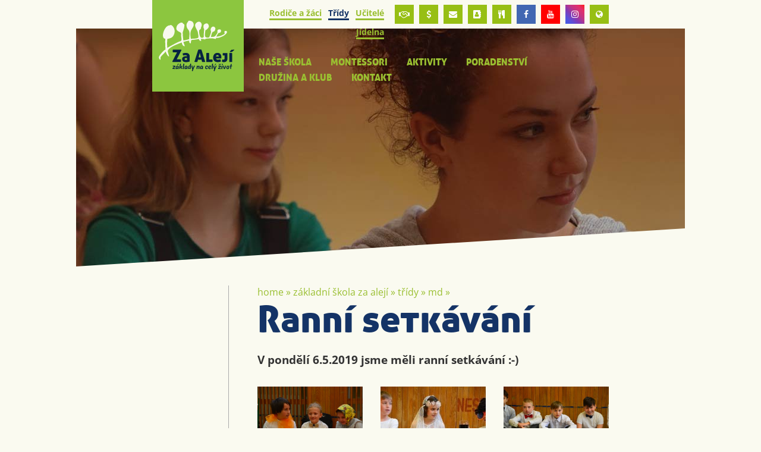

--- FILE ---
content_type: text/html; charset=utf-8
request_url: https://www.zszaaleji.cz/ranni-setkavani-1557402978
body_size: 11398
content:
<!doctype html><!-- icard: bootstraplayout3 -->
<!--[if lt IE 7 ]> <html class="ie6"> <![endif]-->
<!--[if IE 7 ]>    <html class="ie7"> <![endif]-->
<!--[if IE 8 ]>    <html class="ie8"> <![endif]-->
<!--[if IE 9 ]>    <html class="ie9"> <![endif]-->
<!--[if (gt IE 9)|!(IE)]><!--> <html lang="cs"> <!--<![endif]-->
<head>
    <meta charset="utf-8" />
    <meta http-equiv="Content-Type" content="text/html; charset=utf-8" />
    <meta name="generator" content="icard.cz platform | www.icard.cz | Bootstrap 3.3.2" />

    <title>Ranní setkávání - Základní škola Za Alejí</title>
    <link rel="shortcut icon" href="https://www.zszaaleji.cz/cardskins/bs3.zaaleji2018/favicon.ico" />
    <meta name="description" content="V pondělí 6.5.2019 jsme měli ranní setkávání :-)" />
    <meta name="keywords" content="" />
    <meta property="og:title" content="Ranní setkávání - Základní škola Za Alejí" />
    <meta property="og:type" content="website" />
    <meta property="og:description" content="V pondělí 6.5.2019 jsme měli ranní setkávání :-)" />
    <meta property="og:url" content="https://www.zszaaleji.cz/ranni-setkavani-1557402978" />
    <meta property="og:image" content="/cardfiles/card-14869/card-17959/img/thumbs/2fe271a6a9db6dd3166b5e694480c22e.jpg" />
    <script src="https://www.zszaaleji.cz/js/icardcore.min.js"></script>
    <script src="https://www.zszaaleji.cz/rfw/twitter.bootstrap/3.3.2/js/bootstrap.min.js"></script>
    <link href="https://www.zszaaleji.cz/rfw/twitter.bootstrap/3.3.2/css/bootstrap.min.css" rel="stylesheet" />
    <link href="https://www.zszaaleji.cz/rfw/twitter.bootstrap/3.3.2/icard.bootstrap.css" rel="stylesheet" />
    <meta name="viewport" content="width=device-width, initial-scale=1, maximum-scale=1" />
    <script type="text/javascript">head.ready(function() { head.test((head.browser.ie && parseFloat(head.browser.version) < 9),['https://www.zszaaleji.cz/js/respond.min.js'],[],function() {});});</script>
    <link rel="stylesheet" href="https://www.zszaaleji.cz/css/icardcore.min.css?20260120" />
    <script src="https://www.zszaaleji.cz/js/vue/3.2.45/vue.prod.js"></script>
    <script src="https://www.zszaaleji.cz/js/iconify/1.0.7/iconify-icon.min.js"></script>
    
    <link rel="stylesheet" href="https://www.zszaaleji.cz/cardskins/bs3.zaaleji2018/_layout_trida/template.css?20260120" />
    

    <!-- STYLES --->
<link rel="stylesheet" type="text/css" media="screen" href="https://www.zszaaleji.cz/cardskins/bs3.zaaleji2018/_temp/cssloader-8a604a68fa80-default.css?1633410624" id="tempcss" />
    <script>window.dataLayer = [];</script>
<!-- head codes start -->
<!-- head codes end --></head>
<body data-lang="" class="page-14869 page-14876 page-14878 page-14987 page-17959 " id="page-17959" >
<!-- body codes start -->
<!-- body codes end -->
<div id="wrapper">
	<div class="zs-container">
		<div id="header">
			<div class="core-overlay headerimage">
				<div class="fullfill">
    <div class="w-snippet" id="snippet-widget-topbg-widgetsnippet">
                    
	


<div class="componentImageWrapper" id="snippet-widget-topbg-image-header-image">

</div>
						<img src="/cardfiles/card-14869/card-14878/img/e74ff5a4e048efea3300cbf152173f0a.jpg" />
	
	


    </div>
    				</div>
			</div>
			<svg xmlns="http://www.w3.org/2000/svg" viewBox="0 0 100 100" preserveAspectRatio="none">
				<polygon fill="#FAFAF0" points="0,100 100,0 100,100" />
			</svg>
			<div class="core-row core-relative">
				<div class="core-col content " data-flex="3/4">
					<div class="core-row pullitup">
						<div class="core-col" data-flex="1/5" data-flex-xs="1/3">
							<a href="/"><img style="max-width:200px" src="https://www.zszaaleji.cz/cardskins/bs3.zaaleji2018/img/zaaleji_logo2026.svg" alt="Za Alejí - Základní škola Uherské Hradiště" /></a>
						</div>
						<div class="core-col" data-flex="4/5" data-flex-xs="2/3">
							<div class="core-row">
								<div id="topmenu" class="core-col">





    

<div id="snippet-menu-fastmenu-menu">
		<div class="component-item componentMenu" id="componentMenu_fastmenu">
			

			<ul class=""><li id="menuid-14877" class="nth1 first haschild"><a href="/rodice-a-zaci"><span class="mpart1">Rodiče a žáci</span> </a></li><li id="menuid-14878" class="nth2 active haschild"><a href="/tridy"><span class="mpart1">Třídy</span> </a></li><li id="menuid-15593" class="nth3 haschild"><a href="/ucitele"><span class="mpart1">Učitelé</span> </a></li><li id="menuid-14880" class="nth4 last"><a href="/jidelni-listek"><span class="mpart1">Jídelna</span> </a></li></ul>
		</div>



</div>								</div>
								<div>
    <div class="w-snippet" id="snippet-persistentWidget-headlinks-widgetsnippet">
                    

<div class="social-icons">
        <a class="" rel="_blank" href="https://www.schranka-duvery.cz/schranka/cf2b1c89?uvod" title="schránka důvěry"><i class="fa fa-handshake-o"></i></a>
        <a class="" rel="_blank" href="https://www.skolniprogram.cz/login" title="školní pokladna"><i class="fa fa-usd"></i></a>
        <a class="" rel="_blank" href="https://portal.office.com/" title="office 365"><i class="fa fa-envelope"></i></a>
        <a class="" rel="_blank" href="https://znamky.zszaaleji.cz:4443/webznamky/next/login.aspx" title="žákovská knížka"><i class="fa fa-address-book"></i></a>
        <a class="" rel="_blank" href="https://strava.zszaaleji.cz:8443" title="objednávky obědů"><i class="fa fa-cutlery"></i></a>
        <a class="icon-facebook" rel="_blank" href="https://www.facebook.com/profile.php?id=61555743879354" title="Facebook ZŠ Za Alejí"><i class="fa fa-facebook"></i></a>
        <a class="icon-youtube" rel="_blank" href="https://www.youtube.com/channel/UCL5Fy-AM9UpXJ384ZDK4rvQ" title="Youtube ZŠ Za Alejí"><i class="fa fa-youtube"></i></a>
        <a class="icon-instagram" rel="_blank" href="https://www.instagram.com/zs_zaaleji/" title="Instagram"><i class="fa fa-instagram"></i></a>
        <a class="" rel="_blank" href="/erasmus-1674113997" title="Erasmus +"><i class="fa fa-globe"></i></a>
</div>



    </div>
    								</div>
							</div>
							<div class="mainmenu">
    <div class="w-snippet" id="snippet-widget-menu-widgetsnippet">
                    

<div class="menu-responsive-white">
	<a data-menu-open="menu_1" class="mrbtnopen">menu <i class="fa fa-bars"></i></a>
	<div id="menu_1" class="menu-responsive">
		<a href="" data-menu-close="menu_1" class="mrbtnclose"><i class="fa fa-close"></i></a>	
		<div class="menu-responsive-in">
			<div class="mobilefastmenu">





    

<div id="snippet-widget-menu-menu-fastmenu-menu">
		<div class="component-item componentMenu" id="componentMenu_fastmenu">
			

			<ul class=""><li id="menuid-14877" class="nth1 first haschild"><a href="/rodice-a-zaci"><span class="mpart1">Rodiče a žáci</span> </a></li><li id="menuid-14878" class="nth2 active haschild"><a href="/tridy"><span class="mpart1">Třídy</span> </a></li><li id="menuid-15593" class="nth3 haschild"><a href="/ucitele"><span class="mpart1">Učitelé</span> </a></li><li id="menuid-14880" class="nth4 last"><a href="/jidelni-listek"><span class="mpart1">Jídelna</span> </a></li></ul>
		</div>



</div>				<hr />
			</div>





    

<div id="snippet-widget-menu-menu-mainmenumenu_1-menu">
		<div class="component-item componentMenu" id="componentMenu_mainmenumenu_1">
			

			<ul class=""><li id="menuid-14870" class="nth1 first haschild"><a href="/nase-skola"><span class="mpart1">Naše škola</span> </a></li><li id="menuid-14871" class="nth2 haschild"><a href="/montessori-vyuka"><span class="mpart1">Montessori</span> </a></li><li id="menuid-14872" class="nth3 haschild"><a href="/aktivity-skoly"><span class="mpart1">Aktivity</span> </a></li><li id="menuid-14873" class="nth4 haschild"><a href="/skolni-poradenstvi"><span class="mpart1">Poradenství</span> </a></li><li id="menuid-14874" class="nth5 haschild"><a href="/druzina-a-klub"><span class="mpart1">Družina a klub</span> </a></li><li id="menuid-14875" class="nth6 last"><a href="/kontakty"><span class="mpart1">Kontakt</span> </a></li></ul>
		</div>



</div>		</div>
	</div>
</div>


    </div>
    							</div>
						</div>

					</div>
				</div>
			</div>
		</div>
		<div id="content">
			<div class="core-row core-relative">
				<div class="core-col content" data-flex="3/4">
					<div class="core-row pagelayoutcontent" data-flex="reverse">
						<div class="core-col" data-flex="5/6">
							<div id="pagecontent">


    

<div class="component-item componentNavigator breadcrumb" id="componentNavigator_mainnav">
    <a href="zaaleji">Home</a> <span class="divider">&raquo;</span>                <a class="navitem" href="zaaleji">Základní škola Za Alejí</a>
        <span class="divider">&raquo;</span>
                <a class="navitem" href="tridy">Třídy</a>
        <span class="divider">&raquo;</span>
                <a class="navitem" href="m4">MD</a>
        <span class="divider">&raquo;</span>
                <strong class="navitem">Ranní setkávání</strong>
        
</div>
								<h1 class="bluetext">Ranní setkávání</h1>
								<p class="perex"><big><strong>V pondělí 6.5.2019 jsme měli ranní setkávání :-)</strong></big></p>
								<div class="lightbluetext">



<div class="">
    <div class="componentContainer ">

                    <div class="container-item item" id="default-item-1">
    
    

    

    <div id="componentContainer3_7504249ab6bbede6a1b35d3ca3027dbe" class="row-fluid componentContainer3 container-area component-item">
        <div class="span4 c1of3 cont1of3">


<div class="">
    <div class="componentContainer ">

                    <div class="container-item item" id="1componentContainer3_7504249ab6bbede6a1b35d3ca3027dbe-item-1">

<div class="componentImageWrapper" id="snippet-container-default-container3-7504249ab6bbede6a1b35d3ca3027dbe-container-1componentContainer3_7504249ab6bbede6a1b35d3ca3027dbe-imageThumb-02a726cabeff15ff094c274672dd21b2-imagethumb">

    


	    <a class="componentImageThumb" href="/cardfiles/card-14869/card-17959/img/c09891f61415073071113c3bc644f1f7.jpg" title="">
		    <img itemprop="url" src="/cardfiles/card-14869/card-17959/img/thumbs/c09891f61415073071113c3bc644f1f7.jpg" alt="" />
	    </a>


</div>                    </div>
                    <div class="container-item item" id="1componentContainer3_7504249ab6bbede6a1b35d3ca3027dbe-item-2">

<div class="componentImageWrapper" id="snippet-container-default-container3-7504249ab6bbede6a1b35d3ca3027dbe-container-1componentContainer3_7504249ab6bbede6a1b35d3ca3027dbe-imageThumb-1c7b659f368598a65d505d4ae1d1673c-imagethumb">

    


	    <a class="componentImageThumb" href="/cardfiles/card-14869/card-17959/img/3d36b78fd8d537f7eaf3e65920f9dd5a.jpg" title="">
		    <img itemprop="url" src="/cardfiles/card-14869/card-17959/img/thumbs/3d36b78fd8d537f7eaf3e65920f9dd5a.jpg" alt="" />
	    </a>


</div>                    </div>
    </div>
</div>

</div>
        <div class="span4 c2of3 cont2of3">


<div class="">
    <div class="componentContainer ">

                    <div class="container-item item" id="2componentContainer3_7504249ab6bbede6a1b35d3ca3027dbe-item-1">

<div class="componentImageWrapper" id="snippet-container-default-container3-7504249ab6bbede6a1b35d3ca3027dbe-container-2componentContainer3_7504249ab6bbede6a1b35d3ca3027dbe-imageThumb-f63b3bad1d786ef90df138bb3d87ee4a-imagethumb">

    


	    <a class="componentImageThumb" href="/cardfiles/card-14869/card-17959/img/7d72a158aaf7df653f1cab774d88e759.jpg" title="">
		    <img itemprop="url" src="/cardfiles/card-14869/card-17959/img/thumbs/7d72a158aaf7df653f1cab774d88e759.jpg" alt="" />
	    </a>


</div>                    </div>
    </div>
</div>

</div>
        <div class="span4 c3of3 cont3of3">


<div class="">
    <div class="componentContainer ">

                    <div class="container-item item" id="3componentContainer3_7504249ab6bbede6a1b35d3ca3027dbe-item-1">

<div class="componentImageWrapper" id="snippet-container-default-container3-7504249ab6bbede6a1b35d3ca3027dbe-container-3componentContainer3_7504249ab6bbede6a1b35d3ca3027dbe-imageThumb-ba020aa489bee04143a5353167d3a9ca-imagethumb">

    


	    <a class="componentImageThumb" href="/cardfiles/card-14869/card-17959/img/1437019f8a71e0cf8d0151504b3c439f.jpg" title="">
		    <img itemprop="url" src="/cardfiles/card-14869/card-17959/img/thumbs/1437019f8a71e0cf8d0151504b3c439f.jpg" alt="" />
	    </a>


</div>                    </div>
                    <div class="container-item item" id="3componentContainer3_7504249ab6bbede6a1b35d3ca3027dbe-item-2">

<div class="componentImageWrapper" id="snippet-container-default-container3-7504249ab6bbede6a1b35d3ca3027dbe-container-3componentContainer3_7504249ab6bbede6a1b35d3ca3027dbe-imageThumb-7484309cdd27bcf06ef3641965dc79bd-imagethumb">

    


	    <a class="componentImageThumb" href="/cardfiles/card-14869/card-17959/img/ac1876d4e6e865a168559f3431365288.jpg" title="">
		    <img itemprop="url" src="/cardfiles/card-14869/card-17959/img/thumbs/ac1876d4e6e865a168559f3431365288.jpg" alt="" />
	    </a>


</div>                    </div>
    </div>
</div>

</div>
    </div>                    </div>
                    <div class="container-item item" id="default-item-2">

<div class="componentImageWrapper" id="snippet-container-default-imageThumb-6faf1f15b6f2e869657e68caacb54de0-imagethumb">

    


	    <a class="componentImageThumb" href="/cardfiles/card-14869/card-17959/img/2fe271a6a9db6dd3166b5e694480c22e.jpg" title="">
		    <img itemprop="url" src="/cardfiles/card-14869/card-17959/img/thumbs/2fe271a6a9db6dd3166b5e694480c22e.jpg" alt="" />
	    </a>


</div>                    </div>
    </div>
</div>

								</div>
															</div>
						</div>
						<div class="core-col" data-flex="1/6">
							<div id="sidemenu">





    

<div id="snippet-menu-sidemenu-menu">
		<div class="component-item componentMenu" id="componentMenu_sidemenu">
		    
		</div>



</div>							</div>
						</div>
					</div>
					
				</div>
			</div>
		</div>


	</div>
	
	<div class="footerhead">
		<svg xmlns="http://www.w3.org/2000/svg" viewBox="0 0 100 100" preserveAspectRatio="none">
			<polygon fill="#9ABE2F" points="0,100 100,0 100,100" />
		</svg>
	</div>
	<div id="footer">
		<div class="zs-container">
			<div class="core-row core-relative">
				<div class="core-col content " data-flex="3/4">


					<div class="core-row footerline footerfastcontact">
						<div class="core-col" data-flex="1/3"></div>
						<div class="core-col" data-flex="2/3">
							<div class="core-row">
								<div class="core-col fofastmenu" data-flex="1/3">





    

<div id="snippet-menu-footer1-menu">
		<div class="component-item componentMenu" id="componentMenu_footer1">
			

			<ul class=""><li id="menuid-14877" class="nth1 first haschild"><a href="/rodice-a-zaci"><span class="mpart1">Rodiče a žáci</span> </a></li><li id="menuid-14878" class="nth2 active haschild"><a href="/tridy"><span class="mpart1">Třídy</span> </a></li><li id="menuid-15593" class="nth3 haschild"><a href="/ucitele"><span class="mpart1">Učitelé</span> </a></li><li id="menuid-14880" class="nth4 last"><a href="/jidelni-listek"><span class="mpart1">Jídelna</span> </a></li></ul>
		</div>



</div>									<div class="social-icons">
										<a class="icon-facebook" rel="_blank" href="https://www.facebook.com/profile.php?id=61555743879354"><i class="fa fa-facebook"></i></a>
										<a class="icon-youtube" rel="_blank" href="https://www.youtube.com/user/skolaZaAleji"><i class="fa fa-youtube"></i></a>
										<a class="icon-instagram" rel="_blank" href="https://www.instagram.com/zs_zaaleji/"><i class="fa fa-instagram"></i></a>
									</div>
								</div>
								<div class="core-col fofastmenu strongmenu" data-flex="1/3">





    

<div id="snippet-menu-footer2-menu">
		<div class="component-item componentMenu" id="componentMenu_footer2">
			

			<ul class=""><li id="menuid-14870" class="nth1 first haschild"><a href="/nase-skola"><span class="mpart1">Naše škola</span> </a></li><li id="menuid-14871" class="nth2 haschild"><a href="/montessori-vyuka"><span class="mpart1">Montessori</span> </a></li><li id="menuid-14872" class="nth3 haschild"><a href="/aktivity-skoly"><span class="mpart1">Aktivity</span> </a></li><li id="menuid-14873" class="nth4 haschild"><a href="/skolni-poradenstvi"><span class="mpart1">Poradenství</span> </a></li><li id="menuid-14874" class="nth5 haschild"><a href="/druzina-a-klub"><span class="mpart1">Družina a klub</span> </a></li><li id="menuid-14875" class="nth6 last"><a href="/kontakty"><span class="mpart1">Kontakt</span> </a></li></ul>
		</div>



</div>								</div>
								<div class="core-col" data-flex="1/3">
									<p><strong>Kancelář školy</strong><br />tel.: 572 432 900 / <a href="mailto:info@zszaaleji.cz">info@zszaaleji.cz</a></p>
									<p><strong>Školní jídelna</strong><br />tel.: 572 432 925 / <a href="mailto:jidelna@zszaaleji.cz">jidelna@zszaaleji.cz</a></p>
									<p><a href="/kontakty">Další kontakty</a></p>
								</div>
							</div>
						</div>
					</div>

									</div>
			</div>
		</div>
	</div>

	<div id="footerlogos">
		<div class="zs-container">
			<div class="core-row core-relative">
								<div class="core-col content text-center" data-flex="1/1">




    


<div id="snippet-persistentImages-foogall-images"><div class="component-item componentImages" id="componentImages_foogall">



        <div class="row" id="gallery-componentImages_foogall" >
            <div class="col-md-2" data-id="de0e9a8d414fcd15d7aea2504d301365.png">
                <div class="gallitem">
                
                    <a title="" id="gic2ffb74b6fedbf38156753584be9ed56" href="http://www.msmt.cz/" onclick="window.open(this.href); return false;"  data-format="none" >
                            <img src="/cardfiles/card-14869/img/thumbs/de0e9a8d414fcd15d7aea2504d301365.png" alt="" title="" />
                    </a>
                </div>
            </div>


            <div class="col-md-2" data-id="931b2061b6981793f3b8366c202a1db2.png">
                <div class="gallitem">
                
                    <a title="Město Uherské Hradiště" id="giba00d23fc74f317fe8e889944cfdf630" href="http://www.mesto-uh.cz/" onclick="window.open(this.href); return false;"  data-format="none" >
                            <img src="/cardfiles/card-14869/img/thumbs/931b2061b6981793f3b8366c202a1db2.png" alt="Město Uherské Hradiště" title="Město Uherské Hradiště" />
                    </a>
                </div>
            </div>


            <div class="col-md-2" data-id="e008dd6c2e9bc0bcf7b161c3d12796b9.png">
                <div class="gallitem">
                
                    <a title="Škola pro demokracii" id="gi28ebc171c909a426721df436aabee84b" href="http://www.skolaprodemokracii.cz" onclick="window.open(this.href); return false;"  data-format="none" >
                            <img src="/cardfiles/card-14869/img/thumbs/e008dd6c2e9bc0bcf7b161c3d12796b9.png" alt="Škola pro demokracii" title="Škola pro demokracii" />
                    </a>
                </div>
            </div>


            <div class="col-md-2" data-id="5afbc98447a84a2695012a7219a6aa51.png">
                <div class="gallitem">
                
                    <a title="trvalá obnova školy" id="gicb1c3eb397f01d31fcb1bd3ff9a340c8" href="http://www.trvalaobnovaskoly.cz/" onclick="window.open(this.href); return false;"  data-format="none" >
                            <img src="/cardfiles/card-14869/img/thumbs/5afbc98447a84a2695012a7219a6aa51.png" alt="trvalá obnova školy" title="trvalá obnova školy" />
                    </a>
                </div>
            </div>


            <div class="col-md-2" data-id="ab766251a74489c695df45c4bd0ae3ec.png">
                <div class="gallitem">
                
                    <a title="cirkus" id="gi99dca028a39968afa34b8ba1a23a2f46" href="http://www.circushappykids.com/index.htm" onclick="window.open(this.href); return false;"  data-format="none" >
                            <img src="/cardfiles/card-14869/img/thumbs/ab766251a74489c695df45c4bd0ae3ec.png" alt="cirkus" title="cirkus" />
                    </a>
                </div>
            </div>


            <div class="col-md-2" data-id="erasmus-3a153860814e170.webp">
                <div class="gallitem">
                
                    <a title="" id="gi00470aeb54c032c8b4e390faebf7e066" href="/erasmus-1674113997" onclick="window.open(this.href); return false;"  data-format="none" >
                            <img src="/cardfiles/card-14869/img/thumbs/erasmus-3a153860814e170.webp" alt="" title="" />
                    </a>
                </div>
            </div>


            <div class="col-md-2" data-id="eu-3a153860814d5f0.webp">
                <div class="gallitem">
                
                    <a title="" id="gid919c6bd6468d412386e944e3ca82918" href="/eu-penize" onclick="window.open(this.href); return false;"  data-format="none" >
                            <img src="/cardfiles/card-14869/img/thumbs/eu-3a153860814d5f0.webp" alt="" title="" />
                    </a>
                </div>
            </div>


            <div class="col-md-2" data-id="msmt-3a153860814e270.webp">
                <div class="gallitem">
                
                    <a title="" id="gid07c9ed02ab0ef3b1f9d141eee1a1665" href="/eu-penize" onclick="window.open(this.href); return false;"  data-format="none" >
                            <img src="/cardfiles/card-14869/img/thumbs/msmt-3a153860814e270.webp" alt="" title="" />
                    </a>
                </div>
            </div>


        </div>




</div>


<script>
    ICARD.imagefullfill();
</script>
</div>				</div>
			</div>
		</div>
	</div>
	<div id="footerbottom">
		<div class="zs-container">
			<div class="core-row core-relative">
				<div class="core-col content text-center" data-flex="1/1">
								<a href="/prohlaseni-o-pristupnosti">Prohlášení o přístupnosti</a>, realizace webu <a href="http://www.icard.cz">icard.cz</a> | design: Bob Stránský
				</div>
			</div>
		</div>
	</div>
    <div class="w-snippet" id="snippet-persistentWidget-websitepopup-widgetsnippet">
                    
<style>
#popup-topic {
  position: fixed;
  z-index: 9999;
  max-width: 400px;
  height: auto;
  bottom: 3rem;
  right: 3rem;
  transition: all 0.6s ease;
}
@media (max-width: 767px) {
  #popup-topic {
    left: 0;
    bottom: 0;
    right: 0;
    width: 100%;
    max-width: 100%;
  }
}
#popup-topic .popup-topic-content {
  box-shadow: 0px 0px 32px rgba(0, 0, 0, 0.3);
  padding: 2.2rem 2.2rem 1.8rem;
  text-align: left;
  border-radius: 20px;
  overflow: hidden;
  background: linear-gradient(135deg, #C74C2A 0%, #FF6B6B 100%);
  color: #fff;
  border: 4px solid rgba(255, 255, 255, 0.9);
  transform-origin: center;
  transition: all 0.3s ease;
}

#popup-topic:hover {
  transform: scale(1.1) translateY(-10px) rotate(-2deg);
  transition: all 0.6s ease;
}

@media (max-width: 767px) {
  #popup-topic .popup-topic-content {
    border-radius: 0;
  }
}

#popup-topic .popup-topic-content a {
  text-decoration: none;
  color: #fff;
  transition: all 0.2s ease;
  position: relative;
}

#popup-topic .popup-topic-content a:hover {
  color: #FFE66D;
  text-shadow: 0 0 8px rgba(255, 230, 109, 0.5);
}

#popup-topic .popup-topic-content .popup-topic-title {
  text-align: left;
  text-transform: uppercase;
  font-weight: 800;
  text-shadow: 2px 2px 4px rgba(0,0,0,0.2);
  font-size: 22px;
  letter-spacing: 1px;
  color: #FFF;
}

#popup-topic .popup-topic-content .popup-topic-desc {
  margin: 10px 0 0px 0;
  text-align: left;
  line-height: 160%;
  opacity: 0.95;
  font-size: 18px;
  text-shadow: 1px 1px 2px rgba(0,0,0,0.1);
  color: #FFF;
}

#popup-topic .popup-topic-content .popup-topic-button {
  margin-top: 1.2rem;
  padding: 10px 20px;
  background: rgba(255,255,255,0.25);
  border-radius: 30px;
  transition: all 0.3s ease;
  font-size: 18px;
  font-weight: 600;
  border: 2px solid rgba(255,255,255,0.3);
  box-shadow: 0 4px 12px rgba(0,0,0,0.1);
  color: #fff;
}

#popup-topic .popup-topic-content .popup-topic-button:hover {
  background: rgba(255,255,255,0.35);
  transform: translateY(-3px);
  box-shadow: 0 6px 16px rgba(0,0,0,0.15);
  border-color: rgba(255,255,255,0.5);
  color: #fff;
}

#popup-topic .popup-btn {
  position: absolute;
  padding: 10px;
  line-height: 100%;
  color: #fff;
  opacity: 0.9;
  transition: all 0.3s ease;
  text-shadow: 1px 1px 2px rgba(0,0,0,0.2);
}

#popup-topic .popup-btn:hover {
  opacity: 1;
  transform: scale(1.1);
  text-shadow: 2px 2px 4px rgba(0,0,0,0.3);
}

#popup-topic .popup-btn.popup-btn-close {
  top: 0px;
  right: 5px;
  color: #fff;
  position: absolute;
  font-size: 32px;
}

body .loginpanel {
  bottom: 0;
  right: 0;
}

a.icardloginbtn {
  opacity: 0;
  transition: opacity 0.3s ease;
}
a.icardloginbtn:hover {
  opacity: 1;
  border-bottom-left-radius: 0;
  border-bottom-right-radius: 0;
}


#popup-topic .popup-btn.popup-btn-go {
  bottom: 0px;
  right: 0px;
}
.popup-edit-btn {
  position: fixed;
  overflow: hidden;
  bottom: 100px;
  right: 0px;
  z-index: 1002;
  width: 45px;
  height: 40px;
  line-height: 40px;
  background-color: #333;
  color: white;
  font-size: 22px;
  text-align: center;
  border-top-left-radius: 20px;
  border-bottom-left-radius: 20px;
  opacity: 1;
  box-shadow: 0 0 1px rgba(255, 255, 255, 0.1);
  transform: translateX(5px);
  transition: opacity 300ms, background 300ms, color 300ms, transform 300ms;
}
.popup-edit-btn .widgetMenu {
  display: none !important;
}
.popup-edit-btn .settings-icon {
  position: relative;
  bottom: 1px;
}
.popup-edit-btn:hover {
  color: white;
  transform: translateX(0px);
  opacity: 1;
}
@media (max-width: 767px) {
  .popup-edit-btn {
    display: none;
  }
}
.popup-topic-content {
  -webkit-animation: popupanimation 700ms linear both;
  animation: popupanimation 700ms linear both;
}
@-webkit-keyframes popupanimation {
  0%,
  100% {
    -webkit-transform: translateX(0%);
    transform: translateX(0%);
    -webkit-transform-origin: 50% 50%;
    transform-origin: 50% 50%;
  }
  15% {
    -webkit-transform: translateX(-30px) rotate(-6deg);
    transform: translateX(-30px) rotate(-6deg);
  }
  30% {
    -webkit-transform: translateX(15px) rotate(6deg);
    transform: translateX(15px) rotate(6deg);
  }
  45% {
    -webkit-transform: translateX(-15px) rotate(-3.6deg);
    transform: translateX(-15px) rotate(-3.6deg);
  }
  60% {
    -webkit-transform: translateX(9px) rotate(2.4deg);
    transform: translateX(9px) rotate(2.4deg);
  }
  75% {
    -webkit-transform: translateX(-6px) rotate(-1.2deg);
    transform: translateX(-6px) rotate(-1.2deg);
  }
}
@keyframes popupanimation {
  0%,
  100% {
    -webkit-transform: translateX(0%);
    transform: translateX(0%);
    -webkit-transform-origin: 50% 50%;
    transform-origin: 50% 50%;
  }
  15% {
    -webkit-transform: translateX(-30px) rotate(-6deg);
    transform: translateX(-30px) rotate(-6deg);
  }
  30% {
    -webkit-transform: translateX(15px) rotate(6deg);
    transform: translateX(15px) rotate(6deg);
  }
  45% {
    -webkit-transform: translateX(-15px) rotate(-3.6deg);
    transform: translateX(-15px) rotate(-3.6deg);
  }
  60% {
    -webkit-transform: translateX(9px) rotate(2.4deg);
    transform: translateX(9px) rotate(2.4deg);
  }
  75% {
    -webkit-transform: translateX(-6px) rotate(-1.2deg);
    transform: translateX(-6px) rotate(-1.2deg);
  }
}

</style>











    </div>
    <!-- Global site tag (gtag.js) - Google Analytics -->
<script async src="https://www.googletagmanager.com/gtag/js?id=UA-91470127-13"></script>
<script>
  window.dataLayer = window.dataLayer || [];
  function gtag(){ dataLayer.push(arguments);}
  gtag('js', new Date());

  gtag('config', 'UA-91470127-13');
</script>

<script>
head.ready(function() {
	/*$('#pagecontent p,#pagecontent img,#pagecontent li,#pagecontent h1,#pagecontent h2,#pagecontent h3').each(function() {
      $(this).addClass('wow fadeInUp').attr('data-wow-duration','.6s').attr('data-wow-delay','.2s');
    });*/
    /*
 	$('#header .fullfill img').each(function() {
      $(this).addClass('wow fadeInUp').attr('data-wow-duration','.6s').attr('data-wow-delay','.1s');
    });

    
    
    $('.fullfill').each(function() {
      $(this).addClass('wow fadeIn').attr('data-wow-duration','2s').attr('data-wow-delay','.6s');
    });
    
    $('p,blockquote,li').each(function() {
      $(this).addClass('wow fadeInUp').attr('data-wow-duration','1s').attr('data-wow-delay','.8s');
    });

    $('.core-icon,.componentImageThumb').each(function() {
      $(this).addClass('wow fadeInUp').attr('data-wow-duration','1s').attr('data-wow-delay','.4s');
    });*/
});
</script>

<link rel="stylesheet" href="https://www.zszaaleji.cz/cardskins/bs3.zaaleji2018/extras/wow/animate.css" />
<script src="https://www.zszaaleji.cz/cardskins/bs3.zaaleji2018/extras/wow/wow.min.js"></script>
<script>
head.ready(function() {
	new WOW().init();
});
</script>
</div>    <!-- 1768887941 -->

    <!-- JAVASCRIPTS LOADER START 1768887941 -->
<div id="snippet--js">    <script src="/cardskins/bs3.zaaleji2018/templates/componentWidget/menu_responsive/default.js"></script><!-- js [_33d1d0eb00219f8030e598f738b9b024] -->
</div>    <!-- JAVASCRIPTS LOADER END -->


    <div class="loginpanel">
            <a rel="nofollow" class="icardloginbtn" title="Přihlásit se do administrace" href="/auth/login/ranni-setkavani-1557402978?backlink=ranni-setkavani-1557402978"></a>
    </div>

        <!--[if lte IE 6]>
    <div id="ie-message">
      POZOR! používáte zastaralý internetový prohlížeč! Z bezpečnostních důvodů je nutné jej aktualizovat na novější <a href="https://windows.microsoft.com/cs-cz/internet-explorer/download-ie" target="_new">IE</a>, <a href="https://www.getfirefox.com" target="_new">Firefox</a> nebo <a href="https://www.google.com/intl/cs/chrome/" target="_new">Chrome</a>.
    </div>
    <![endif]-->
    <!-- ADDITIONAL --><div id="snippet--additionalContent"></div>
<link rel="stylesheet" href="/cookie/ob/cookieconsent.css" media="print" onload="this.media='all'" />
<script defer src="/cookie/ob/cookieconsent.js?v21"></script>
<div id="cm-cookie-change">
    <a data-cc="c-settings"><span>Změnit nastavení cookies</span></a>
</div>
<style>
#cm-cookie-change {
    background-color: #fff;
    color:#333;
    text-align: center;
    font-size:14px;
    padding: 10px;
    cursor: pointer;
}
</style>
<script>
    const cookieConsentStat = false;
</script>
<script>
        // obtain plugin
        var cc = '';
        window.addEventListener('load', function(){

            // obtain plugin
            cc = initCookieConsent();

            // run plugin with your configuration
            cc.run({
                current_lang: 'cs',
                autoclear_cookies: true,                   // default: false
                page_scripts: true,                        // default: false

                // mode: 'opt-in'                          // default: 'opt-in'; value: 'opt-in' or 'opt-out'
                // delay: 0,                               // default: 0
                auto_language: 'document',                      // default: null; could also be 'browser' or 'document'
                // autorun: true,                          // default: true
                force_consent: false,                   // default: false
                // hide_from_bots: true,                   // default: true
                // remove_cookie_tables: false             // default: false
                cookie_name: 'cc_cookie2',               // default: 'cc_cookie'
                cookie_expiration: 30,                 // default: 182 (days)
                // cookie_necessary_only_expiration: 182   // default: disabled
                // cookie_domain: location.hostname,       // default: current domain
                // cookie_path: '/',                       // default: root
                // cookie_same_site: 'Lax',                // default: 'Lax'
                // use_rfc_cookie: false,                  // default: false
                // revision: 0,                            // default: 0
                gui_options: {
                    consent_modal: {
                        layout: 'cloud',                    // box,cloud,bar
                        position: 'bottom center',          // bottom,middle,top + left,right,center
                        transition: 'zoom'                 // zoom,slide
                    },
                    settings_modal: {
                        layout: 'box',                      // box,bar
                        position: 'left',                   // right,left (available only if bar layout selected)
                        transition: 'zoom'                 // zoom,slide
                    }
                },
                onFirstAction: function(user_preferences, cookie){
                    // callback triggered only once on the first accept/reject action
                    if (cookieConsentStat) {
                        fetch('/cookie/hit.php', {
                            method: 'POST',
                            headers: { 'Content-Type': 'application/json' },
                            body: JSON.stringify({ cookie: cookie, preferences: user_preferences })
                        });
                    }
                },

                onAccept: function (cookie) {

                },

                onChange: function (cookie, changed_categories) {
                    // callback triggered when user changes preferences after consent has already been given
                    if (cookieConsentStat) {
                        fetch('/cookie/hit.php', {
                            method: 'POST',
                            headers: { 'Content-Type': 'application/json' },
                            body: JSON.stringify({ cookie: cookie, categories: changed_categories })
                        });
                    }
                },

                languages: {
                    'cs': {
                        consent_modal: {
                            title: 'Používáme cookies',
                            description: 'Tato stránka používá cookies, což jsou malé textové soubory, které se ukládají do vašeho zařízení při procházení těchto webových stránek. Tyto soubory slouží k různým účelům, jako například pro zapamatování vašich přihlašovacích údajů nebo pro zlepšení uživatelského zážitku na našich stránkách. Máte možnost změnit své nastavení a odmítnout některé typy cookies. <button type="button" data-cc="c-settings" class="cc-link">Upravit nastavení</button>',
                            primary_btn: {
                                text: 'Přijmout vše',
                                role: 'accept_all'              // 'accept_selected' or 'accept_all'
                            },
                            secondary_btn: {
                                text: 'Odmítnout vše',
                                role: 'accept_necessary'        // 'settings' or 'accept_necessary'
                            }
                        },
                        settings_modal: {
                            title: 'Nastavení cookies',
                            save_settings_btn: 'Uložit nastavení',
                            accept_all_btn: 'Přijmout vše',
                            reject_all_btn: 'Odmítnout vše',
                            close_btn_label: 'Zavřít',
                            cookie_table_headers: [
                                {col1: 'Název'},
                                {col2: 'Doména'},
                                {col3: 'Expirace'},
                                {col4: 'Popis'}
                            ],
                            blocks: [
                                {
                                    title: 'Používání cookies',
                                    description: 'Tato stránka používá cookies, což jsou malé textové soubory, které se ukládají do vašeho zařízení při procházení těchto webových stránek. Tyto soubory slouží k různým účelům, jako například pro zapamatování vašich přihlašovacích údajů nebo pro zlepšení uživatelského zážitku na našich stránkách. Máte možnost změnit své nastavení a odmítnout některé typy cookies.'
                                }, {
                                    title: 'Nezbytně nutné cookies',
                                    description: 'Tyto cookies zabezpečují správné fungování naší stránky, jedná se například o uživatelské nastavení stránky.',
                                    toggle: {
                                        value: 'necessary',
                                        enabled: true,
                                        readonly: true          // cookie categories with readonly=true are all treated as "necessary cookies"
                                    }
                                }, {
                                    title: 'Analytické cookies',
                                    description: 'Tyto cookies umožňují sledovat a zaznamenávat informace o tom, jak návštěvníci používají webové stránky. Informace o počtu návštěv, trvání návštěv, počtu stránek apod. Tato data nám pomáhají vylepšovat webové stránky tak, aby byly pro návštěvníky přínosnější a přitažlivější.',
                                    toggle: {
                                        value: 'analytics',     // your cookie category
                                        enabled: false,
                                        readonly: false
                                    },
                                    cookie_table: [             // list of all expected cookies
                                        {
                                            col1: '^_ga',       // match all cookies starting with "_ga"
                                            col2: `${window.location.hostname}`,
                                            col3: '2 roky',
                                            col4: '...',
                                            is_regex: true
                                        },
                                        {
                                            col1: '_gid',
                                            col2: `${window.location.hostname}`,
                                            col3: '1 den',
                                            col4: '...',
                                        },
                                    ]
                                }, {
                                    title: 'Marketingové cookies',
                                    description: 'Tyto cookies používáme k lepšímu cílení reklam a slouží také k vyhodnocení účinnosti reklamních kampaní.',
                                    toggle: {
                                        value: 'targeting',
                                        enabled: false,
                                        readonly: false
                                    },
                                    cookie_table: [             // list of all expected cookies
                                        {
                                            col1: '_fbp',       // match all cookies starting with "_ga"
                                            col2: `${window.location.hostname}`,
                                            col3: '2 roky',
                                            col4: '...',
                                            is_regex: true
                                        },
                                        {
                                            col1: '_fbc',
                                            col2: `${window.location.hostname}`,
                                            col3: '1 den',
                                            col4: '...',
                                        },
                                    ]
                                }
                            ]
                        }
                    },
                    'sk': {
                        consent_modal: {
                            title: 'Používame cookies',
                            description: 'Táto stránka používa cookies, čo sú malé textové súbory, ktoré sa ukladajú do vášho zariadenia pri prehliadaní týchto webových stránok. Tieto súbory slúžia na rôzne účely, ako napríklad na zapamätanie vašich prihlasovacích údajov alebo na zlepšenie užívateľského zážitku na našich stránkach. Máte možnosť zmeniť svoje nastavenia a odmietnuť niektoré typy cookies. <button type="button" data-cc="c-settings" class="cc-link">Vlastné nastavenie</button>',
                            primary_btn: {
                                text: 'Prijmúť všetko',
                                role: 'accept_all'              // 'accept_selected' or 'accept_all'
                            },
                            secondary_btn: {
                                text: 'Odmietnuť všetko',
                                role: 'accept_necessary'        // 'settings' or 'accept_necessary'
                            }
                        },
                        settings_modal: {
                            title: 'Nastavenie cookies',
                            save_settings_btn: 'Uložiť nastavenie',
                            accept_all_btn: 'Prijmúť všetko',
                            reject_all_btn: 'Odmietnuť všetko',
                            close_btn_label: 'Zavrieť',
                            cookie_table_headers: [
                                {col1: 'Názov'},
                                {col2: 'Doména'},
                                {col3: 'Expirácia'},
                                {col4: 'Popis'}
                            ],
                            blocks: [
                                {
                                    title: 'Používame cookies',
                                    description: 'Táto stránka používa cookies, čo sú malé textové súbory, ktoré sa ukladajú do vášho zariadenia pri prehliadaní týchto webových stránok. Tieto súbory slúžia na rôzne účely, ako napríklad na zapamätanie vašich prihlasovacích údajov alebo na zlepšenie užívateľského zážitku na našich stránkach. Máte možnosť zmeniť svoje nastavenia a odmietnuť niektoré typy cookies.'
                                }, {
                                    title: 'Nutné súbory cookies',
                                    description: 'Niektoré súbory cookie sú vyžadované, aby bola zabezpečená základná funkčnosť. Bez týchto cookies nebude web fungovať správne. V predvolenom nastavení sú povolené a nemôžu byť zakázané.',
                                    toggle: {
                                        value: 'necessary',
                                        enabled: true,
                                        readonly: true          // cookie categories with readonly=true are all treated as "necessary cookies"
                                    }
                                }, {
                                    title: 'Analytické cookies',
                                    description: 'Tieto cookies umožňujú sledovať a zaznamenávať informácie o tom, ako návštevníci používajú webové stránky. Informácie o počte návštev, trvaní návštev, počte stránok a pod. Tieto dáta nám pomáhajú vylepšovať webové stránky tak, aby boli pre návštevníkov prínosnejšie a príťažlivejšie.',
                                    toggle: {
                                        value: 'analytics',     // your cookie category
                                        enabled: false,
                                        readonly: false
                                    },
                                    cookie_table: [             // list of all expected cookies
                                        {
                                            col1: '^_ga',       // match all cookies starting with "_ga"
                                            col2: `${window.location.hostname}`,
                                            col3: '2 roky',
                                            col4: '...',
                                            is_regex: true
                                        },
                                        {
                                            col1: '_gid',
                                            col2: `${window.location.hostname}`,
                                            col3: '1 deň',
                                            col4: '...',
                                        },
                                    ]
                                }, {
                                    title: 'Marketingové cookies',
                                    description: 'Tieto cookies používame na lepšie zacielenie reklám a slúžia tiež na vyhodnotenie účinnosti reklamných kampaní.',
                                    toggle: {
                                        value: 'targeting',
                                        enabled: false,
                                        readonly: false
                                    },
                                    cookie_table: [             // list of all expected cookies
                                        {
                                            col1: '_fbp',       // match all cookies starting with "_ga"
                                            col2: `${window.location.hostname}`,
                                            col3: '2 roky',
                                            col4: '...',
                                            is_regex: true
                                        },
                                        {
                                            col1: '_fbc',
                                            col2: `${window.location.hostname}`,
                                            col3: '1 deň',
                                            col4: '...',
                                        },
                                    ]
                                }
                            ]
                        }
                    },
                    'en': {
                        consent_modal: {
                            title: 'We use cookies',
                            description: 'This site uses cookies, which are small text files that are stored on your device when you browse this website. These files are used for various purposes, such as to remember your login information or to improve the user experience on our site. You have the option to change your settings and refuse some types of cookies. <button type="button" data-cc="c-settings" class="cc-link">Edit Settings</button>',
                            primary_btn: {
                                text: 'Accept all',
                                role: 'accept_all'              // 'accept_selected' or 'accept_all'
                            },
                            secondary_btn: {
                                text: 'Reject all',
                                role: 'accept_necessary'        // 'settings' or 'accept_necessary'
                            }
                        },
                        settings_modal: {
                            title: 'Cookie preferences',
                            save_settings_btn: 'Save settings',
                            accept_all_btn: 'Accept all',
                            reject_all_btn: 'Reject all',
                            close_btn_label: 'Close',
                            cookie_table_headers: [
                                {col1: 'Name'},
                                {col2: 'Domain'},
                                {col3: 'Expiration'},
                                {col4: 'Description'}
                            ],
                            blocks: [
                                {
                                    title: 'We use cookies',
                                    description: 'This site uses cookies, which are small text files that are stored on your device when you browse this website. These files are used for various purposes, such as to remember your login information or to improve the user experience on our site. You have the option to change your settings and refuse some types of cookies.'
                                }, {
                                    title: 'Strictly necessary cookies',
                                    description: 'These cookies are essential for the proper functioning of my website. Without these cookies, the website would not work properly.',
                                    toggle: {
                                        value: 'necessary',
                                        enabled: true,
                                        readonly: true          // cookie categories with readonly=true are all treated as "necessary cookies"
                                    }
                                }, {
                                    title: 'Analytical cookies',
                                    description: 'These cookies are used to collect information about how visitors use my website. Information about the number of visits, the duration of visits, the number of pages and so on. This data helps us to improve the website so that it is more useful and attractive to visitors.',
                                    toggle: {
                                        value: 'analytics',     // your cookie category
                                        enabled: false,
                                        readonly: false
                                    },
                                    cookie_table: [             // list of all expected cookies
                                        {
                                            col1: '^_ga',       // match all cookies starting with "_ga"
                                            col2: `${window.location.hostname}`,
                                            col3: '2 years',
                                            col4: '...',
                                            is_regex: true
                                        },
                                        {
                                            col1: '_gid',
                                            col2: `${window.location.hostname}`,
                                            col3: '1 day',
                                            col4: '...',
                                        }
                                    ]
                                }, {
                                    title: 'Marketing cookies',
                                    description: 'These cookies are used to display personalized advertisements to visitors. These cookies are also used to evaluate the effectiveness of advertising campaigns.',
                                    toggle: {
                                        value: 'targeting',
                                        enabled: false,
                                        readonly: false
                                    },
                                    cookie_table: [             // list of all expected cookies
                                        {
                                            col1: '_fbp',       // match all cookies starting with "_ga"
                                            col2: `${window.location.hostname}`,
                                            col3: '2 years',
                                            col4: '...',
                                            is_regex: true
                                        },
                                        {
                                            col1: '_fbc',
                                            col2: `${window.location.hostname}`,
                                            col3: '1 day',
                                            col4: '...',
                                        },
                                    ]
                                }
                            ]
                        }
                    },
                    'hr': {
                        consent_modal: {
                            title: 'Koristimo kolačiće',
                            description: 'Ova stranica koristi kolačiće, koji su mali tekstualni datoteke koje se pohranjuju na vašem uređaju kada pregledate ovu web stranicu. Ove datoteke se koriste za različite svrhe, kao što su zapamćivanje vaših podataka za prijavu ili poboljšanje korisničkog iskustva na našoj stranici. Imate mogućnost promijeniti svoje postavke i odbiti neke vrste kolačića. <button type="button" data-cc="c-settings" class="cc-link">Uredi postavke</button>',
                            primary_btn: {
                                text: 'Prihvati sve',
                                role: 'accept_all'              // 'accept_selected' or 'accept_all'
                            },
                            secondary_btn: {
                                text: 'Odbij sve',
                                role: 'accept_necessary'        // 'settings' or 'accept_necessary'
                            }
                        },
                        settings_modal: {
                            title: 'Postavke kolačića',
                            save_settings_btn: 'Spremi postavke',
                            accept_all_btn: 'Prihvati sve',
                            reject_all_btn: 'Odbij sve',
                            close_btn_label: 'Zatvori',
                            cookie_table_headers: [
                                {col1: 'Naziv'},
                                {col2: 'Domena'},
                                {col3: 'Ističe'},
                                {col4: 'Opis'}
                            ],
                            blocks: [
                                {
                                    title: 'Koristimo kolačiće',
                                    description: 'Ova stranica koristi kolačiće, koji su mali tekstualni datoteke koje se pohranjuju na vašem uređaju kada pregledate ovu web stranicu. Ove datoteke se koriste za različite svrhe, kao što su zapamćivanje vaših podataka za prijavu ili poboljšanje korisničkog iskustva na našoj stranici. Imate mogućnost promijeniti svoje postavke i odbiti neke vrste kolačića.',
                                }, {
                                    title: 'Kolačići koji su nužni za rad stranice',
                                    description: 'Ovi kolačići su nužni za rad stranice i ne mogu se isključiti.',
                                    toggle: {
                                        value: 'necessary',
                                        enabled: true,
                                        readonly: true          // cookie categories with readonly=true are all treated as "necessary cookies"
                                    }
                                }, {
                                    title: 'Analitički kolačići',
                                    description: 'Ovi se kolačići koriste za prikupljanje informacija o tome kako posjetitelji koriste moju web stranicu. Podaci o broju posjeta, trajanju posjeta, broju stranica i sl. Ovi nam podaci pomažu poboljšati web stranicu kako bi bila korisnija i privlačnija posjetiteljima.',
                                    toggle: {
                                        value: 'analytics',     // your cookie category
                                        enabled: false,
                                        readonly: false
                                    },
                                    cookie_table: [             // list of all expected cookies
                                        {
                                            col1: '^_ga',       // match all cookies starting with "_ga"
                                            col2: `${window.location.hostname}`,
                                            col3: '2 years',
                                            col4: '...',
                                            is_regex: true
                                        },
                                        {
                                            col1: '_gid',
                                            col2: `${window.location.hostname}`,
                                            col3: '1 day',
                                            col4: '...',
                                        }
                                    ]
                                }, {
                                    title: 'Marketinški kolačići',
                                    description: 'Ovi se kolačići koriste za prikazivanje prilagođenih oglasa posjetiteljima. Ovi se kolačići također koriste za procjenu učinkovitosti reklamnih kampanja.',
                                    toggle: {
                                        value: 'targeting',
                                        enabled: false,
                                        readonly: false
                                    },
                                    cookie_table: [             // list of all expected cookies
                                        {
                                            col1: '_fbp',       // match all cookies starting with "_ga"
                                            col2: `${window.location.hostname}`,
                                            col3: '2 godine',
                                            col4: '...',
                                            is_regex: true
                                        },
                                        {
                                            col1: '_fbc',
                                            col2: `${window.location.hostname}`,
                                            col3: '1 dan',
                                            col4: '...',
                                        },
                                    ]
                                }
                            ]
                        }
                    },
                    'de': {
                        consent_modal: {
                            title: 'Wir verwenden Cookies',
                            description: 'Diese Website verwendet Cookies, die kleine Textdateien sind, die auf Ihrem Gerät gespeichert werden, wenn Sie diese Website besuchen. Diese Dateien werden für verschiedene Zwecke verwendet, z. B. um Ihre Anmeldeinformationen zu speichern oder um die Benutzererfahrung auf unserer Website zu verbessern. Sie haben die Möglichkeit, Ihre Einstellungen zu ändern und einige Arten von Cookies abzulehnen. <button type="button" data-cc="c-settings" class="cc-link">Einstellungen bearbeiten</button>',
                            primary_btn: {
                                text: 'Alle akzeptieren',
                                role: 'accept_all'              // 'accept_selected' or 'accept_all'
                            },
                            secondary_btn: {
                                text: 'Alle ablehnen',
                                role: 'accept_necessary'        // 'settings' or 'accept_necessary'
                            }
                        },
                        settings_modal: {
                            title: 'Cookie-Einstellungen',
                            save_settings_btn: 'Einstellungen speichern',
                            accept_all_btn: 'Alle akzeptieren',
                            reject_all_btn: 'Alle ablehnen',
                            close_btn_label: 'Schließen',
                            cookie_table_headers: [
                                {col1: 'Name'},
                                {col2: 'Domain'},
                                {col3: 'Ablaufdatum'},
                                {col4: 'Beschreibung'}
                            ],
                            blocks: [
                                {
                                    title: 'Wir verwenden Cookies',
                                    description: 'Diese Website verwendet Cookies, die kleine Textdateien sind, die auf Ihrem Gerät gespeichert werden, wenn Sie diese Website besuchen. Diese Dateien werden für verschiedene Zwecke verwendet, z. B. um Ihre Anmeldeinformationen zu speichern oder um die Benutzererfahrung auf unserer Website zu verbessern. Sie haben die Möglichkeit, Ihre Einstellungen zu ändern und einige Arten von Cookies abzulehnen.'
                                }, {
                                    title: 'Notwendige Cookies',
                                    description: 'Diese Cookies sind für die ordnungsgemäße Funktion meiner Website unerlässlich. Ohne diese Cookies würde die Website nicht ordnungsgemäß funktionieren.',
                                    toggle: {
                                        value: 'necessary',
                                        enabled: true,
                                        readonly: true          // cookie categories with readonly=true are all treated as "necessary cookies"
                                    }
                                }, {
                                    title: 'Analytische Cookies',
                                    description: 'Diese Cookies werden verwendet, um Informationen darüber zu sammeln, wie Besucher meine Website nutzen. Informationen über die Anzahl der Besuche, die Dauer der Besuche, die Anzahl der Seiten usw. Diese Daten helfen uns, die Website zu verbessern, damit sie für die Besucher nützlicher und attraktiver ist.',
                                    toggle: {
                                        value: 'analytics',     // your cookie category
                                        enabled: false,
                                        readonly: false
                                    },
                                    cookie_table: [             // list of all expected cookies
                                        {
                                            col1: '^_ga',       // match all cookies starting with "_ga"
                                            col2: `${window.location.hostname}`,
                                            col3: '2 years',
                                            col4: '...',
                                            is_regex: true
                                        },
                                        {
                                            col1: '_gid',
                                            col2: `${window.location.hostname}`,
                                            col3: '1 day',
                                            col4: '...',
                                        }
                                    ]
                                }, {
                                    title: 'Marketing Cookies',
                                    description: 'Diese Cookies werden verwendet, um Informationen über Ihre Interessen zu sammeln, um Ihnen personalisierte Werbung anzuzeigen. Diese Cookies werden auch verwendet, um die Anzahl der Besuche und die Wirkung von Werbekampagnen zu messen.',
                                    toggle: {
                                        value: 'targeting',
                                        enabled: false,
                                        readonly: false
                                    },
                                    cookie_table: [             // list of all expected cookies
                                        {
                                            col1: '_fbp',       // match all cookies starting with "_ga"
                                            col2: `${window.location.hostname}`,
                                            col3: '2 years',
                                            col4: '...',
                                            is_regex: true
                                        },
                                        {
                                            col1: '_fbc',
                                            col2: `${window.location.hostname}`,
                                            col3: '1 day',
                                            col4: '...',
                                        },
                                    ]
                                }
                            ]
                        }
                    },
                    
                }
            });
        });
    </script><div id="snippet--dispatchers"><!-- events: none -->
<script>if(cc && typeof cc.updateScripts === 'function'){cc.updateScripts();}</script></div></body>
</html>
